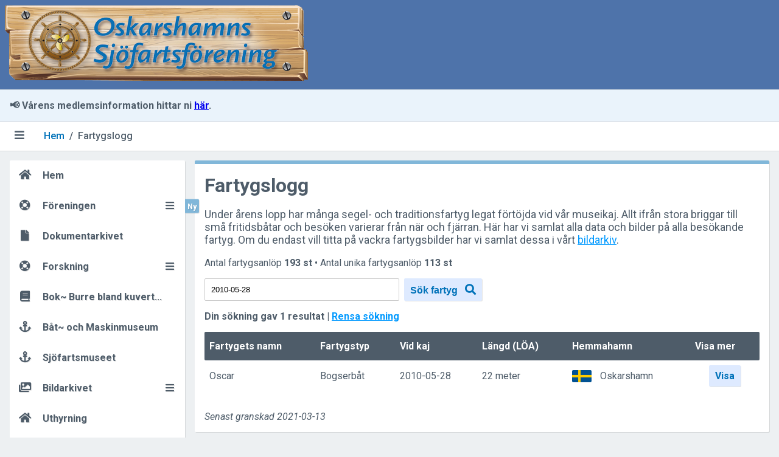

--- FILE ---
content_type: text/html; charset=UTF-8
request_url: https://sjofartsforeningen.se/fartygslogg?q=2010-05-28
body_size: 3495
content:
<!DOCTYPE html>
<html lang="sv">
<head>
    <meta charset="UTF-8">
    <meta name="viewport" content="width=device-width, initial-scale=1.0, minimum-scale=1.0, user-scalable=0" />
    <link rel="stylesheet" href="/css/font-awesome.all.min.css">
    <link rel="stylesheet" href="/css/main.min.css">
    <link rel="stylesheet" href="/css/bootstrap-grid.min.css">
    <link rel="icon" href="/assets/icons/favicon.png" />
    <script src="/js/jquery-3.5.1.min.js"></script>
    <script src="/js/flexslider.min.js"></script>
    <title>Fartygslogg | Sjöfartsföreningen</title>
</head>
<body>
    <header>
    <a href="/">
        <img src="/assets/images/header.png" alt="Sjöfartsföreningen - Logga">
    </a>
</header>
<div class="banner-wrapper" style="padding: 1rem;background: #eaf3fb;font-weight: bold;border-bottom: 1px solid #c6d2dd;border-top: 1px solid #c6d2dd;">
    📢 Vårens medlemsinformation hittar ni <a href="https://sjofartsforeningen.se/medlemsinformation">här</a>.
</div>
    <main>
        <div class="breadcrumbs-wrapper">
            <div>
                <a id="desktop-menu-toggle" href="#"><i class="fa fa-bars"></i></a>
                <ul>
                    <li><a href="/">Hem</a> /</li>
                    <li class="active">Fartygslogg</li>
                </ul>
            </div>
            <a id="mobile-menu-toggle" href="#"><i class="fa fa-bars"></i></a>
        </div>

        <div class="base-layout-wrapper">

            <nav id="side-menu" class="">
    <script>
        const menuStateIsMinimized = JSON.parse(localStorage.getItem('menu-state'));
        document.querySelector('#side-menu').classList.toggle('minimized', menuStateIsMinimized)
    </script>
    <ul>	
        <li>
            <a href="/">
                <span class="icon"><i class="fa fa-home"></i></span>
                <span class="text">Hem</span>
                <span class="menu-tooltip">Hem</span>
            </a>
        </li>	
        <li class="sub-menu">
            <a href="#">
                <span class="icon"><i class="fa fa-life-ring"></i></span>
                <span class="text">Föreningen</span>
                <span class="menu-tooltip">Föreningen</span>
                <span class="icon icon-end"><i class="fa fa-bars"></i></span>
		<span class="notification">Ny</span>
            </a>
            <ul>
                <li>
                    <a href="/historia">
                        <span class="icon"><i class="fa fa-life-ring"></i></span>
                        <span class="text">Historia</span>
                        <span class="menu-tooltip">Historia</span>
                    </a>
                </li>
                <li>
                    <a href="/styrelsen">
                        <span class="icon"><i class="fa fa-life-ring"></i></span>
                        <span class="text">Styrelsen</span>
                        <span class="menu-tooltip">Styrelsen</span>
                    </a>
                </li>
                <li>
                    <a href="/bli-medlem">
                        <span class="icon"><i class="fa fa-life-ring"></i></span>
                        <span class="text">Bli medlem</span>
                        <span class="menu-tooltip">Bli medlem</span>
                    </a>
                </li>
                <li>
                    <a href="/medlemsinformation">
                        <span class="icon"><i class="fa fa-life-ring"></i></span>
                        <span class="text">Våren 2026</span>
                        <span class="menu-tooltip">Våren 2026</span>
						<span class="notification">Ny</span>
                    </a>
                </li>
            </ul>
        </li>
		<li>
			<a href="/dokumentarkivet">
                <span class="icon"><i class="fa fa-file"></i></span>
                <span class="text">Dokumentarkivet</span>
                <span class="menu-tooltip">Dokumentarkivet</span>
            </a>
		</li>
        <li class="sub-menu">
            <a href="#">
                <span class="icon"><i class="fa fa-life-ring"></i></span>
                <span class="text">Forskning</span>
                <span class="menu-tooltip">Forskning</span>
                <span class="icon icon-end"><i class="fa fa-bars"></i></span>
            </a>
            <ul>
                <li>
                    <a href="/forskning">
                        <span class="icon"><i class="fa fa-life-ring"></i></span>
                        <span class="text">Vår forskning</span>
                        <span class="menu-tooltip">Vår forskning</span>
                    </a>
                </li>
                <li>
                    <a href="https://sjomanskistan.se/" target="_blank">
                        <span class="icon"><i class="fa fa-life-ring"></i></span>
                        <span class="text">Sjömanskistan</span>
                        <span class="menu-tooltip">Sjömanskistan</span>
						<span class="icon icon-end"><i class="fas fa-external-link-alt" title="Öppnas i nytt fönster"></i></span>
                    </a>
                </li>
            </ul>
        </li>
		<li>
            <a href="/burre-bland-kuvert-och-batar">
                <span class="icon"><i class="fa fa-book"></i></span>
                <span class="text">Bok~ Burre bland kuvert...</span>
                <span class="menu-tooltip">Bok~ Burre bland kuvert...</span>
            </a>
        </li>
        <li>
            <a href="/bat-och-maskinmuseum">
                <span class="icon"><i class="fa fa-anchor"></i></span>
                <span class="text">Båt~ och Maskinmuseum</span>
                <span class="menu-tooltip">Båt~ och Maskinmuseum</span>
            </a>
        </li>         
        <li>
            <a href="/sjofartsmuseet">
                <span class="icon"><i class="fa fa-anchor"></i></span>
                <span class="text">Sjöfartsmuseet</span>
                <span class="menu-tooltip">Sjöfartsmuseet</span>
            </a>
        </li>
        <li class="sub-menu">
            <a href="#">
                <span class="icon"><i class="fa fa-images"></i></span>
                <span class="text">Bildarkivet</span>
                <span class="menu-tooltip">Bildarkivet</span>
                <span class="icon icon-end"><i class="fa fa-bars"></i></span>
                <!--<span class="notification">Ny</span>-->
            </a>
            <ul>
                <li>
                    <a href="/bildarkiv-skutor">
                        <span class="icon"><i class="fa fa-image"></i></span>
                        <span class="text">Skutor</span>
                        <span class="menu-tooltip">Skutor</span>
                    </a>
                </li>
            </ul>
        </li>
        <li>
            <a href="/uthyrning">
                <span class="icon"><i class="fa fa-home"></i></span>
                <span class="text">Uthyrning</span>
                <span class="menu-tooltip">Uthyrning</span>
            </a>
        </li> 			
        <li>
            <a href="/kontakt">
                <span class="icon"><i class="fa fa-map-marked-alt"></i></span>
                <span class="text">Kontakt</span>
                <span class="menu-tooltip">Kontakt</span>
            </a>
        </li> 	    
        <li>
            <a href="/fartygslogg">
                <span class="icon"><i class="fa fa-ship"></i></span>
                <span class="text">Fartygslogg</span>
                <span class="menu-tooltip">Fartygslogg</span>
				<span class="notification">Ny</span>
            </a>
        </li>	
        <li>
            <a href="/webbkameror">
                <span class="icon"><i class="fa fa-camera"></i></span>
                <span class="text">Webbkameror</span>
                <span class="menu-tooltip">Webbkameror</span>
            </a>
        </li> 	
        <li>
            <a href="/vader">
                <span class="icon"><i class="fa fa-cloud"></i></span>
                <span class="text">Väderstation</span>
                <span class="menu-tooltip">Väderstation</span>
            </a>
        </li> 	
        <li>
            <a href="/ais">
                <span class="icon"><i class="fas fa-compass"></i></span>
                <span class="text">AIS</span>
                <span class="menu-tooltip">AIS</span>
            </a>
        </li>
		<li>
            <a href="//www.svanevit.se/" target="_blank">
                <span class="icon"><i class="fa fa-ship"></i></span>
                <span class="text">Princess Svanevit</span>
                <span class="menu-tooltip">Princess Svanevit</span>
                <span class="icon icon-end"><i class="fas fa-external-link-alt" title="Öppnas i nytt fönster"></i></span>
            </a>
        </li>
        <li>
            <a href="//nalleoskarshamn.se/" target="_blank">
                <span class="icon"><i class="fa fa-life-ring"></i></span>
                <span class="text">S/S Nalle</span>
                <span class="menu-tooltip">S/S Nalle</span>
                <span class="icon icon-end"><i class="fas fa-external-link-alt" title="Öppnas i nytt fönster"></i></span>
            </a>
        </li>
        <li>
            <a href="//www.facebook.com/Oskarshamns-Sj%C3%B6fartsf%C3%B6rening-110117449071438/" target="_blank">
                <span class="icon"><i class="fab fa-facebook-square"></i></span>
                <span class="text">Facebook</span>
                <span class="menu-tooltip">Facebook</span>
                <span class="icon icon-end"><i class="fas fa-external-link-alt" title="Öppnas i nytt fönster"></i></span>
            </a>
        </li> 
        <li>
            <a href="//www.instagram.com/oskarshamns_sjofartsforening/" target="_blank">
                <span class="icon"><i class="fab fa-instagram"></i></span>
                <span class="text">Instagram</span>
                <span class="menu-tooltip">Instagram</span>
                <span class="icon icon-end"><i class="fas fa-external-link-alt" title="Öppnas i nytt fönster"></i></span>
            </a>
        </li>
    </ul>
</nav>

<script>
    (function() {
        const currentPage = window.location.pathname;
        let element = document.querySelector(`#side-menu [href="${currentPage}"]`); 

        if(element) 
        { 
            // Active Page
            element.classList.add('active');

            // Find all submenu-links
            do
            {
                var submenu = element.closest('.sub-menu');
                if(submenu)
                {
                    submenu.children[0].classList.add('active');
                    element = submenu.parentElement;
                }
            }
            while(submenu != null);
        }
    })(); 
</script>    
            <div id="content">
                <div class="width-limit-sm">
                    <div class="inner-padding">
                        <h1>Fartygslogg</h1>
                        <p>
                            Under årens lopp har många segel- och traditionsfartyg legat förtöjda vid vår museikaj. 
                            Allt ifrån stora briggar till små fritidsbåtar och besöken varierar från när och fjärran.
                            Här har vi samlat alla data och bilder på alla besökande fartyg.
                            Om du endast vill titta på vackra fartygsbilder har vi samlat dessa i vårt <a href="/bildarkiv-skutor" class="link">bildarkiv</a>.
                        </p>

                        
                        <h4 class="fw-n mb-4">Antal fartygsanlöp <strong>193 st</strong> • Antal unika fartygsanlöp <strong>113 st</strong></h4>
    
                        <form method="GET" action="/fartygslogg">
                            <div class="form-container half">
                                <div class="stretch">
                                    <input type="text" placeholder="Skriv in sökfras" name="q" value="2010-05-28">
                                </div>
                                <div class="normal">
                                    <button type="submit" class="btn blue">
                                        Sök fartyg <i class="right fas fa-search"></i>
                                    </button>
                                </div>
                            </div>
                        </form>

                                                    <h4 class="mt-4">Din sökning gav 1 resultat | <a href="/fartygslogg" class="link">Rensa sökning</a></h4>
                            
                        <table class="responsive fartygslogg mt-4">
                            <thead>
                                <tr>
                                    <th>Fartygets namn</th>
                                    <th>Fartygstyp</th>
                                    <th>Vid kaj</th>
                                    <th title="LÖA = Längd Över Allt">Längd (LÖA)</th>
                                    <th>Hemmahamn</th>
                                    <th>Visa mer</th>
                                </tr>
                            </thead>
                            <tbody>
                                                                    <tr>
                                        <td><a href="/fartygslogg?q=Oscar">Oscar</a></td>
                                        <td><a href="/fartygslogg?q=Bogserbåt">Bogserbåt</a></td>
                                        <td><a href="/fartygslogg?q=2010-05-28">2010-05-28</a></td>
                                        <td><a href="/fartygslogg?q=22">22 meter</a></td>
                                        <td>
                                                                                            <img src="/assets/images/flaggor/Sverige.png" style="margin-right: .625rem;" title="Sverige" alt="Flagga" />
                                            
                                            <a href="/fartygslogg?q=Oskarshamn">Oskarshamn</a>
                                        </td>
                                        <td class="center">
                                            <a href="#" class="btn blue btn-ship-info" id="23" title="Visa mer" data-action="image">Visa</a>
                                        </td>
                                    </tr>
                                                            </tbody>
                        </table>
                    </div>
                       
                    <div class="inner-padding">
                        <em>Senast granskad 2021-03-13</em>
                    </div>
                </div>
            </div>
        </div>
    </main>

    <footer>
    <div class="inner">
        <div class="col">
            <h2>Oskarshamns Sjöfartsförening</h2>
            <p>
                Oskarshamns Sjöfartsförening <br>
                Norra Strandgatan 12 <br>
                572 32 Oskarshamn <br>
                Telefon: 073-376 40 43
            </p>

            <h2>Sociala medier</h2>
            <a href="//www.facebook.com/Oskarshamns-Sj%C3%B6fartsf%C3%B6rening-110117449071438/" class="icon-button" target="_blank">
                <span class="icon-circle">
                    <i class="fab fa-facebook-f"></i>
                </span>
                <span>Facebook</span>
            </a>

            <a href="//www.instagram.com/oskarshamns_sjofartsforening/" class="icon-button" target="_blank">
                <span class="icon-circle">
                    <i class="fab fa-instagram"></i>
                </span>
                <span>Instagram</span>
            </a>
        </div>

        <div class="col">
            <h2>Oskarshamns Sjöfartsmuseum</h2>
            <p>Oskarshamns Sjöfartsmuseum <br>
            Kulturhuset <br>
            Hantverksgatan 18-20 <br>
            572 24 Oskarshamn <br>
            Telefon: 010-356 10 68</p>
            <h2>Båt~ och Maskinmuseum</h2>
            <p>Båt~ och maskin MUSEUM <br>
            Norra Strandgatan 12 <br>
            572 32 Oskarshamn</p>
        </div>
    </div>

    <div class="inner">
        <div class="col">
            <h2>Övrigt</h2>
            <div class="separator">
                <a href="/gdpr">Information om GDPR</a>
            </div>
        </div>
    </div>

    <a href="#" class="icon-button to-top">
        <span class="icon-circle">
            <i class="fa fa-arrow-up"></i>
        </span>
    </a>
</footer>
    <div id="gallery-modal" class="gallery-modal" tabindex="-1">
    <a href="#" class="modal-close">
        <i class="fa fa-times"></i>
    </a>

    <div class="modal-wrapper">
        <div class="modal-content">
            <span class="prev-button">
                <i class="fa fa-chevron-left"></i>
            </span>
            <div class="image-wrapper">
                <img alt="">
                <p class="image-description"></p>
            </div>
            <span class="next-button">
                <i class="fa fa-chevron-right"></i>
            </span>
        </div>
    </div>
</div>

<div id="modal" class="modal fixed" tabindex="-1">
    <div class="modal-wrapper">
        <div class="modal-header">
            <h3 id="modal-title">Utökad fartygsinformation</h3>
            <a href="#" class="modal-close"><i class="fas fa-times"></i></a>
        </div>
        <div id="modal-content" class="modal-content"></div>
    </div>
</div>
    <script src="/js/main.min.js"></script>
</body>
</html>

--- FILE ---
content_type: text/css
request_url: https://sjofartsforeningen.se/css/main.min.css
body_size: 4060
content:
@import url(https://fonts.googleapis.com/css2?family=Roboto:ital,wght@0,100;0,300;0,400;0,500;0,700;0,900;1,100;1,300;1,400;1,500;1,700;1,900&display=swap);*{-webkit-box-sizing:border-box;-moz-box-sizing:border-box;box-sizing:border-box;outline:0}.btn,a,button,img,li{-khtml-user-select:none;-o-user-select:none;-moz-user-select:none;-webkit-user-select:none;user-select:none;-webkit-tap-highlight-color:transparent}.btn:focus,a:focus,button:focus,img:focus,li:focus{outline:0!important}.btn::-moz-selection,a::-moz-selection,button::-moz-selection,img::-moz-selection,li::-moz-selection{background-color:transparent}.btn::selection,a::selection,button::selection,img::selection,li::selection{background-color:transparent}body,html{margin:0;font-family:Roboto,sans-serif}html{scroll-behavior:smooth}body{background-color:#edf0f2;color:#4e5c69;overflow-y:scroll;position:relative}a,body,h1,h2,h3,h4,h5,h6,img,span{margin:0;padding:0}p{font-size:1.125rem}hr{color:#ccc;border:1px solid #ccc}iframe{display:block}.email,.link{color:#09f}header{background-color:#4e73aa;padding:.5rem}header img{max-width:100%}main .breadcrumbs-wrapper{background-color:#fff;box-shadow:0 1px 0 rgba(0,0,0,.1);display:flex;justify-content:space-between}main .breadcrumbs-wrapper #desktop-menu-toggle,main .breadcrumbs-wrapper #mobile-menu-toggle{background-color:#fff;cursor:pointer;text-align:center;display:inline-block;width:4rem;height:3rem;line-height:3rem;color:#4e5c69;transition:all .25s ease-in-out}main .breadcrumbs-wrapper #desktop-menu-toggle:active,main .breadcrumbs-wrapper #desktop-menu-toggle:focus,main .breadcrumbs-wrapper #desktop-menu-toggle:hover,main .breadcrumbs-wrapper #mobile-menu-toggle:active,main .breadcrumbs-wrapper #mobile-menu-toggle:focus,main .breadcrumbs-wrapper #mobile-menu-toggle:hover{background-color:#deeaff;color:#0072b9}main .breadcrumbs-wrapper #mobile-menu-toggle{display:none}main .base-layout-wrapper{display:flex;padding:1rem;align-items:flex-start}main nav{margin-right:1rem}main #content{flex:1;border-radius:2px;background-color:#fff;box-shadow:1px 1px 0 rgba(0,0,0,.1);border-top:6px solid #81b7d9}main #content .inner-padding{padding:1rem}footer{padding:5rem;background-color:#4e73aa;color:#fff;position:relative}footer .inner{display:flex;max-width:1200px;margin:0 auto}footer .inner .col{flex:1}footer .inner .col .separator{margin-top:.5rem}footer .inner .col a{color:#fff;text-shadow:1px 1px 0 rgba(0,0,0,.1)}footer .inner .col a:active,footer .inner .col a:focus,footer .inner .col a:hover{color:#81b7d9}a.to-top{position:absolute;right:3rem;bottom:3rem}@media screen and (max-width:900px){footer{padding:2rem}footer .inner{display:block}footer .inner .col:last-child{margin-top:2rem}a.to-top{right:0;bottom:2rem}}@media screen and (max-width:792px){main .breadcrumbs-wrapper{background-color:#deeaff;padding-left:.875rem}main .breadcrumbs-wrapper #desktop-menu-toggle{display:none}main .breadcrumbs-wrapper #mobile-menu-toggle{background-color:#deeaff;display:block}main .base-layout-wrapper{display:block;padding:0}main #content{border-radius:0}main nav{margin-right:0}}i.fa,i.fab,i.far,i.fas{font-size:1.125rem}#side-menu{display:inline-block;min-width:18rem}#side-menu>ul{border-radius:2px;background-color:#fff;box-shadow:1px 1px 0 rgba(0,0,0,.1)}#side-menu li ul{display:none}#side-menu:not(.minimized) li ul li a{padding-left:1rem}#side-menu:not(.minimized) li ul li ul li a{padding-left:2rem}#side-menu ul{list-style-type:none;margin:0;padding:0}#side-menu ul li:first-child span.icon{border-top-left-radius:2px}#side-menu ul li:last-child span.icon{border-bottom-left-radius:2px}#side-menu li{line-height:3.125rem;font-weight:700}#side-menu li:last-child a{border-bottom-right-radius:2px;border-bottom-left-radius:2px}#side-menu li:first-child a{border-top-right-radius:2px;border-top-left-radius:2px}#side-menu li a{text-decoration:none;display:block;position:relative;outline:0}#side-menu li a:active,#side-menu li a:focus,#side-menu li a:hover{background-color:#deeaff}#side-menu li a:active span.text,#side-menu li a:focus span.text,#side-menu li a:hover span.text{margin-left:.5rem;color:#0072b9}#side-menu li a:active span.icon,#side-menu li a:focus span.icon,#side-menu li a:hover span.icon{color:#0072b9}#side-menu li a.active{background-color:#deeaff}#side-menu li a.active span.icon,#side-menu li a.active span.text{color:#0072b9}#side-menu li span{text-shadow:1px 1px 0 rgba(0,0,0,.1);transition:all .25s ease-in-out}#side-menu li span.icon{color:#4e5c69;text-align:center;display:inline-block;width:3.125rem;height:3.125rem}#side-menu li span.icon.icon-end{float:right}#side-menu li span.icon.icon-end i{font-size:1rem}#side-menu li span.text{color:#4e5c69;display:inline}#side-menu li span.text span{float:right;color:#4e5c69;margin-right:.625rem}#side-menu li span.notification{box-shadow:1px 1px 0 rgba(0,0,0,.1);text-shadow:1px 1px 0 rgba(0,0,0,.1);border-top-right-radius:2px;border-bottom-right-radius:2px;color:#fff;font-size:.8em;background-color:#81b7d9;line-height:normal;padding:.25rem;position:absolute;right:0;top:50%;transform:translate(100%,-50%)}#side-menu span.menu-tooltip{box-shadow:1px 1px 0 rgba(0,0,0,.1);text-shadow:1px 1px 0 rgba(0,0,0,.1);border-radius:2px;color:#fff;font-size:1em;font-weight:500;background-color:#0d1419;line-height:normal;padding:.313rem .5rem;position:absolute;right:-.625rem;top:50%;transform:translate(100%,-50%);white-space:nowrap;display:none;z-index:7777}#side-menu span.menu-tooltip::before{content:'';position:absolute;left:0;top:50%;transform:translate(-100%,-50%);width:0;height:0;border-top:.313rem solid transparent;border-bottom:.313rem solid transparent;border-right:.313rem solid #0d1419;clear:both}#side-menu.minimized{min-width:0}#side-menu.minimized li a:active span.menu-tooltip,#side-menu.minimized li a:focus span.menu-tooltip,#side-menu.minimized li a:hover span.menu-tooltip{display:block}#side-menu.minimized li a span.icon.icon-end,#side-menu.minimized li a span.text{display:none}#side-menu.minimized li:first-child span.icon{border-top-right-radius:2px}#side-menu.minimized li:last-child span.icon{border-bottom-right-radius:2px}@media screen and (max-width:792px){#side-menu{display:none}#side-menu li ul li a{padding-left:1rem}#side-menu li ul li ul li a{padding-left:2rem}#side-menu a span.notification{position:relative;border-radius:2px;float:right;transform:translate(0,50%)}#side-menu.minimized li a:active span.menu-tooltip,#side-menu.minimized li a:focus span.menu-tooltip,#side-menu.minimized li a:hover span.menu-tooltip{display:none}#side-menu.minimized li a span.icon.icon-end,#side-menu.minimized li a span.text{display:inline-block}.mobile-menu{display:block!important}}.icon-button{color:#fff;text-decoration:none;font-weight:600;font-size:1.25rem;margin:1rem 1rem 0 0;display:inline-block}.icon-button .icon-circle{display:inline-block;width:3rem;height:3rem;line-height:3rem;background-color:#fff;box-shadow:1px 1px 0 rgba(0,0,0,.2);border-radius:100%;text-align:center;margin-right:.5rem;transition:background .25s ease-in-out}.icon-button .icon-circle i{font-size:1.25rem;color:#4e5c69}.icon-button:active .icon-circle,.icon-button:focus .icon-circle,.icon-button:hover .icon-circle{background-color:#81b7d9}.icon-button:active .icon-circle i,.icon-button:focus .icon-circle i,.icon-button:hover .icon-circle i{color:#fff;text-shadow:1px 1px 0 rgba(0,0,0,.3)}.btn{border:none;background-color:transparent;border-radius:2px;padding:.5rem .625rem;box-shadow:1px 1px 0 rgba(0,0,0,.1);font-weight:600;color:#4e5c69;font-size:1rem;transition:all .1s ease-in-out;text-decoration:none;display:inline-block;cursor:pointer}.btn i.left{margin-right:.5rem}.btn i.right{margin-left:.5rem}.btn:focus,.btn:hover{text-decoration:underline;text-decoration-thickness:1px}.btn.blue{background-color:#deeaff;color:#0072b9}.btn.green{background-color:#caf0d8;color:#2b7547}.breadcrumbs-wrapper ul{list-style-type:none;display:inline-block;margin:0;padding:0}.breadcrumbs-wrapper ul li{display:inline-block;font-weight:500;color:#4e5c69;line-height:3rem}.breadcrumbs-wrapper ul li:last-child{margin-left:.25rem}.breadcrumbs-wrapper ul li a{text-decoration:none;color:#0072b9;margin:0 .25rem}.breadcrumbs-wrapper ul li a:active,.breadcrumbs-wrapper ul li a:focus,.breadcrumbs-wrapper ul li a:hover{text-decoration:underline}.img-row{display:-ms-flexbox;display:flex;-ms-flex-wrap:wrap;flex-wrap:wrap;max-width:2500px;padding:0 .75rem;margin:0 auto}.column{-ms-flex:25%;flex:25%;max-width:25%;padding:0 .375rem}.column .image-wrapper{margin-top:.75rem}.column .image-wrapper:first-child{margin-top:0}.column .image-wrapper a{display:block;position:relative}.column .image-wrapper a:active,.column .image-wrapper a:focus,.column .image-wrapper a:hover{box-shadow:0 0 8px rgba(0,0,0,.5)}.column .image-wrapper a:active::before,.column .image-wrapper a:focus::before,.column .image-wrapper a:hover::before{content:'Visa';position:absolute;background-color:#4e73aa;padding:5px;font-weight:700;color:#fff;top:0;left:0}.column .image-wrapper a img{vertical-align:middle;width:100%;box-shadow:1px 1px 0 rgba(0,0,0,.1)}.column .image-wrapper p{display:none}.column.column-3{-ms-flex:33.33%;flex:33.33%;max-width:33.33%}@media screen and (max-width:60rem){.column,.column.column-3{-ms-flex:33.33%;flex:33.33%;max-width:33.33%;padding:.375rem .375rem}}@media screen and (max-width:50rem){.column,.column.column-3{-ms-flex:50%;flex:50%;max-width:50%}}@media screen and (max-width:37.5rem){.column,.column.column-3{-ms-flex:100%;flex:100%;max-width:100%}.column .image-wrapper a,.column.column-3 .image-wrapper a{pointer-events:none}.column .image-wrapper p,.column.column-3 .image-wrapper p{display:block;margin-top:.5rem;margin-bottom:0}}.gallery-modal{display:none;position:fixed;z-index:9999;left:0;top:0;width:100%;height:100%;overflow:auto;background-color:rgba(0,0,0,.9)}.gallery-modal.show{display:block}.gallery-modal i{color:#fff;font-size:2rem}.gallery-modal .modal-close{position:fixed;top:2rem;right:2rem;font-weight:700;transition:.3s}.gallery-modal .modal-close:hover{cursor:pointer}.gallery-modal .modal-wrapper{display:flex;height:100%;padding:2rem;animation:modal-animation .2s linear}.gallery-modal .modal-wrapper .modal-content{margin:auto;display:flex;align-items:center}.gallery-modal .modal-wrapper .modal-content span{padding:1.5rem;cursor:pointer}.gallery-modal .modal-wrapper .modal-content img{display:block;max-width:100%;border:10px solid #fff}.gallery-modal .modal-wrapper .modal-content p{margin-top:.5rem;text-align:center;font-weight:400;color:#fff}@keyframes modal-animation{0%{transform:scale(.95);opacity:.6}100%{transform:scale(1);opacity:1}}#modal{display:none;overflow-y:scroll;position:absolute;top:0;left:0;width:100%;height:100%;background-color:rgba(0,0,0,.6);z-index:9999}#modal.fixed{position:fixed}#modal.show{display:block}#modal .modal-wrapper{background-color:#fff;width:65%;max-width:1350px;margin:2rem auto;padding:1.5rem;border-radius:2px;box-shadow:1px 1px 0 rgba(0,0,0,.3);animation:modal-animation .2s linear}#modal .modal-wrapper .modal-header{display:flex;justify-content:space-between;align-items:center;margin-bottom:1rem}#modal .modal-wrapper .modal-content{display:flex;flex-flow:row wrap}#modal .modal-wrapper .modal-content .box-full{width:100%}#modal .modal-wrapper .modal-content .box-half{width:50%}#modal .modal-wrapper .modal-content .box-60{width:60%}#modal .modal-wrapper .modal-content .box-40{width:40%}@media screen and (max-width:900px){#modal .modal-wrapper{width:90%}#modal .modal-wrapper .modal-content .box-40,#modal .modal-wrapper .modal-content .box-60,#modal .modal-wrapper .modal-content .box-full,#modal .modal-wrapper .modal-content .box-half{width:100%}}@keyframes modal-animation{0%{transform:scale(.95);opacity:.6}100%{transform:scale(1);opacity:1}}.card-large{display:flex;flex-direction:column;border-radius:2px;box-shadow:0 0 .25rem rgba(0,0,0,.075);background-color:#f5f5f5;border:1px solid #e7eaf0;margin-bottom:1.5rem}.card-large .card-header{padding:2rem 2rem 0 2rem;text-align:center;border-radius:2px 2px 0 0;position:relative}.card-large .card-header .bg-texture{height:70%;width:100%;position:absolute;top:0;left:0;right:0;background-image:url(/assets/images/texture.png);background-color:#959fb3;border-bottom:1px solid #e3e6ec;border-radius:2px 2px 0 0}.card-large .card-header .circle{margin:0 auto;background-color:#deeaff;border:5px solid #fff;color:#0072b9;border-radius:100%;height:160px;width:160px;box-shadow:0 0 2px rgba(0,0,0,.4);overflow:hidden;background-repeat:no-repeat;background-size:150px 150px;position:relative}.card-large .card-body{padding:1rem;text-align:center;display:flex;flex-direction:column;flex-grow:1;justify-content:space-between}.card-small{display:flex;flex-direction:column;border-radius:2px;box-shadow:0 0 .25rem rgba(0,0,0,.075);background-color:#f5f5f5;border:1px solid #eaeaea;margin-bottom:1.5rem;padding:1rem}.card-small .card-header{display:flex;align-items:center;justify-content:space-between}.card-small .card-body{display:flex;flex-direction:column;text-align:center;flex-grow:1;justify-content:space-between}.card-small .card-body .lead{margin-top:.625rem;text-align:left}.card-small .card-body p{text-align:left}table{width:100%;border-collapse:collapse}table td:empty:after{content:"\00a0"}table th{background-color:#4e5c69;color:#fff;padding:.875rem .5rem;text-align:left;vertical-align:top}table th a{color:#fff;text-decoration:none}table th a:hover{text-decoration:underline}table th:first-child{border-radius:2px 0 0 2px}table th:last-child{border-radius:0 2px 2px 0}table th:only-child{border-radius:2px}table tbody tr:nth-child(even){background-color:#f6f8fc}table tbody tr td{padding:.5rem}table tbody tr td *{vertical-align:middle}table tbody tr td.center{text-align:center}table tbody tr td a{text-decoration:none;color:#4e5c69}table tbody tr td a:not(.btn):focus,table tbody tr td a:not(.btn):hover{text-decoration:underline;color:#0072b9;border-radius:2px}table tbody tr td img{max-width:2rem;border-radius:2px}table tbody tr:hover td a{text-decoration:underline;color:#0072b9}table.vertical th{border-radius:0}table.vertical tr:first-child th{border-radius:2px 0 0 0}table.vertical tr:last-child th{border-radius:0 0 0 2px}@media only screen and (max-width:1200px){.responsive tbody,.responsive td,.responsive th,.responsive thead,.responsive tr{display:block}.responsive .center{text-align:left}.responsive thead tr{position:absolute;top:-9999px;left:-9999px}.responsive tr{border:1px solid #ccc;border-bottom:2px solid #6a758e}.responsive td{border:none;border-bottom:1px solid #eee;position:relative;padding-left:50%}.responsive td::before{position:absolute;top:50%;transform:translateY(-50%);left:.5rem;width:45%;white-space:nowrap}}@media only screen and (max-width:1200px){.fartygslogg td:nth-of-type(1)::before{content:"Fartygets namn"}.fartygslogg td:nth-of-type(2)::before{content:"Fartygstyp"}.fartygslogg td:nth-of-type(3)::before{content:"Vid kaj"}.fartygslogg td:nth-of-type(4)::before{content:"L\00e4 ngd (L\00d6 A)"}.fartygslogg td:nth-of-type(5)::before{content:"Hemmahamn"}.fartygslogg td:nth-of-type(6)::before{content:"Visa mer"}}.form-container{display:flex}.form-container .stretch{flex:1;margin-right:.5rem}.form-container .stretch input{width:100%}.form-container .normal{flex:0}.form-container .normal .btn{height:100%;white-space:nowrap}.form-container.half{max-width:50%}@media screen and (max-width:1200px){.form-container.half{max-width:100%}}input[type=text]{border:1px solid #ccc;background-color:#fff;border-radius:2px;padding:.625rem}input[type=text]:focus{border-color:#4e73aa}@media screen and (max-width:792px){.row{padding:0}}@media screen and (min-width:1400px){.row{padding:0 1rem}}.m-0{margin:0!important}.mt-0{margin-top:0!important}.mt-1{margin-top:.25rem!important}.mt-2{margin-top:.5rem!important}.mt-3{margin-top:.75rem!important}.mt-4{margin-top:1rem!important}.mt-5{margin-top:1.5rem!important}.mt-6{margin-top:2rem!important}.mb-0{margin-bottom:0!important}.mb-1{margin-bottom:.25rem!important}.mb-2{margin-bottom:.5rem!important}.mb-3{margin-bottom:.75rem!important}.mb-4{margin-bottom:1rem!important}.mb-5{margin-bottom:1.5rem!important}.mb-6{margin-bottom:2rem!important}.p-0{padding:0!important}.pt-0{padding-top:0!important}.pb-0{padding-bottom:0!important}.fw-n{font-weight:400}.fw-b{font-weight:700}.center{margin:0 auto;text-align:center}.left{text-align:left}.right{text-align:right}.d-flex{display:flex}.img-fluid{max-width:100%;height:auto}.width-limit-lg{max-width:1800px}.width-limit-md{max-width:1500px}.width-limit-sm{max-width:1200px}.width-limit-xs{max-width:1000px}.width-limit-xxs{max-width:800px}.width-limit-xxxs{max-width:600px}.flex-container a:active,.flex-container a:focus,.flexslider a:active,.flexslider a:focus{outline:0}.flex-control-nav,.flex-direction-nav,.slides{margin:0;padding:0;list-style:none}.flexslider a img{outline:0;border:none}.flexslider{margin:0;padding:0;position:relative;zoom:1}.flexslider .slides>li{display:none;-webkit-backface-visibility:hidden}.flexslider .slides img{width:100%;display:block;border-radius:2px}.slides:after{content:".";display:block;clear:both;visibility:hidden;line-height:0;height:0}html[xmlns] .slides{display:block}* html .slides{height:1%}.flexslider img{padding:10px;background:#fff;border-radius:3px;box-shadow:0 1px 1px rgba(0,0,0,.2)}.flex-container{min-width:150px;max-width:700px;margin-bottom:1.5rem}.flexslider .slides{zoom:1}.flex-direction-nav a{display:block;position:absolute;width:2.5rem;height:2.5rem;line-height:2.5rem;text-align:center;top:50%;transform:translateY(-50%);cursor:pointer;z-index:9999;background-color:#deeaff;color:#0072b9;box-shadow:1px 1px 0 rgba(0,0,0,.2);text-indent:-9999}.flex-direction-nav .flex-next{right:20px;border-radius:50%}.flex-direction-nav .flex-prev{left:20px;border-radius:50%}.flexslider .flex-control-nav{position:absolute;width:100%;text-align:center}.flex-control-nav li{display:inline-block;zoom:1}.flex-control-paging li a{display:block;cursor:pointer;text-indent:-9999px;width:12px;height:12px;margin:0 3px;border-radius:12px;box-shadow:inset 0 0 0 2px #0072b9}.flex-control-paging li a.flex-active{background-color:#0072b9;box-shadow:none}.slides-description{font-size:.875rem}.loader{display:block;width:100%}.loader__spinner{margin:0 auto;border:.5rem solid #f3f3f3;border-top:.5rem solid #4e73aa;border-radius:50%;width:120px;height:120px;animation:spinner 2s linear infinite}@keyframes spinner{0%{transform:rotate(0)}100%{transform:rotate(360deg)}}


--- FILE ---
content_type: text/javascript
request_url: https://sjofartsforeningen.se/js/main.min.js
body_size: 1436
content:
$(document).ready((function(){$(".sub-menu > a").click((function(e){e.preventDefault(),$(this).next().slideToggle(400,(function(){$(this).prev().find(".icon-end").children().toggleClass("fa-bars fa-times")}))})),$("#mobile-menu-toggle").click((function(e){e.preventDefault(),$(document).width()<=792&&($(this).children().first().toggleClass("is-active"),$("#side-menu").slideToggle(400,(function(){$(this).toggleClass("mobile-menu").css("display",""),$("#mobile-menu-toggle").children().toggleClass("fa-bars fa-times")})))})),$("#desktop-menu-toggle").click((function(e){e.preventDefault(),$(document).width()>792&&($("#side-menu").toggleClass("minimized"),localStorage.setItem("menu-state",JSON.stringify($("#side-menu").hasClass("minimized"))))})),$(".btn-ship-info").click((function(e){e.preventDefault(),$id=$(this).attr("id"),$.ajax({type:"POST",url:"/ajax/ship-info.php",data:{id:$id},beforeSend:function(e){},error:function(e,t,n){Modal.loadModalContent("info-message","Ett oväntat fel har inträffat","Utökad fartygsinformation")},success:function(e,t,n){Modal.loadModalContent("ship-info",e,"Utökad fartygsinformation")}})})),$('table a[href$=".pdf"]').click((function(e){if($(window).innerWidth()>820){e.preventDefault();var t=$(this).attr("href");Modal.loadModalContent("pdf",t,"PDF - "+t.split(".")[0],!1)}}))})),$(document).on("click",".modal-open",(function(e){e.preventDefault();var t=$(this).data("action"),n=$(this).data("path"),i=$(this).data("name"),o=$(this).data("inline");Modal.loadModalContent(t,n,i,o)}));const Modal=function(){const e=document.querySelector("#modal"),t=e.querySelector(".modal-wrapper"),n=e.querySelector("#modal-title"),i=e.querySelector("#modal-content");if(!e)return;const o=e.querySelector(".modal-close"),l=()=>{e.classList.remove("show"),document.body.style.overflowY="auto"};return o.addEventListener("click",(e=>{e.preventDefault(),l()})),document.addEventListener("keyup",(t=>{if(!e.classList.contains("show"))return;const n=t.key||t.keyCode;"Escape"!==n&&27!==n||l()})),{loadModalContent:function(o,l,a,r){r?(e.style.textAlign="center",t.style.display="inline-block",t.style.width="auto"):(e.style.textAlign="left",t.style.display="block");const s=.75*window.innerHeight;n.innerHTML=decodeURI(a),"info-message"===o?i.innerHTML=l:"image"===o?i.innerHTML=`\n                <img src="${l}" alt="${a}">\n            `:"pdf"===o?i.innerHTML=`\n                <a href="${l}" target="_blank" class="btn blue">Öppna i ny flik <i class="right fa fa-external-link-alt"></i></a>\n                <embed src= "${l}" style="margin-top: 10px; width: 100%; height:${s}px">\n            `:"ship-info"===o&&(i.innerHTML=l,$(".flexslider").flexslider({animation:"fade",controlsContainer:".flexslider",slideshow:!1})),e.classList.add("show"),document.body.style.overflowY="hidden"}}}(),ImageGallery=function(){const e=document.querySelector("#gallery-modal");if(!e)return;const t=e.querySelector(".modal-close"),n=e.querySelector("img"),i=e.querySelector(".image-description"),o=document.querySelectorAll(".gallery-modal-open"),l=()=>{e.classList.remove("show"),document.body.style.overflowY="auto"};t.addEventListener("click",(e=>{e.preventDefault(),l()})),o.forEach(((t,o)=>{t.addEventListener("click",(l=>{var r;l.preventDefault(),r=t.children.item(0),n.src=r.getAttribute("data-large-image")||r.getAttribute("src"),n.style.maxHeight=window.innerHeight-100+"px",i.innerHTML=r.getAttribute("data-description"),document.body.style.overflowY="hidden",e.classList.add("show"),a=o}))}));let a=0;const r=e.querySelector(".prev-button"),s=e.querySelector(".next-button"),d=o,c=e=>{const t=d.item(e).children.item(0);n.src=t.getAttribute("data-large-image")||t.getAttribute("src"),n.style.maxHeight=window.innerHeight-100+"px",i.innerHTML=d.item(e).children.item(0).getAttribute("data-description"),a=e},u=()=>{const e=a<=0?d.length-1:a-1;c(e)},f=()=>{const e=a>=d.length-1?0:a+1;c(e)};r.addEventListener("click",u),s.addEventListener("click",f),document.addEventListener("keyup",(t=>{if(!e.classList.contains("show"))return;const n=t.key||t.keyCode;"ArrowLeft"===n||37===n?u():"ArrowRight"===n||39===n?f():"Escape"!==n&&27!==n||l()}))}();document.oncontextmenu=function(){return!1},window.ondragstart=function(){return!1};
